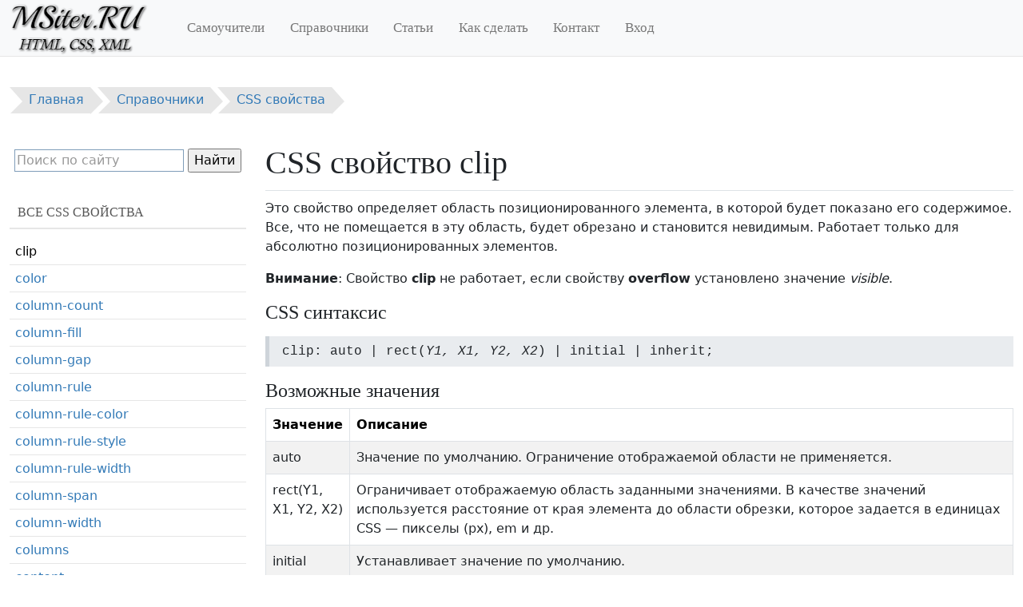

--- FILE ---
content_type: text/html; charset=UTF-8
request_url: https://msiter.ru/references/css-reference/clip
body_size: 7699
content:
<!DOCTYPE html>
<html lang="ru" dir="ltr" prefix="og: https://ogp.me/ns#" class="h-100">
<head>
  <meta charset="utf-8" />
<noscript><style>form.antibot * :not(.antibot-message) { display: none !important; }</style>
</noscript><meta name="description" content="Это свойство определяет область позиционированного элемента, в которой будет показано его содержимое" />
<meta property="og:site_name" content="Msiter.RU" />
<meta property="og:type" content="article" />
<meta property="og:url" content="https://msiter.ru/references/css-reference/clip" />
<meta property="og:title" content="CSS свойство clip" />
<meta property="og:description" content="Это свойство определяет область позиционированного элемента, в которой будет показано его содержимое" />
<meta property="og:locale" content="ru_RU" />
<meta name="MobileOptimized" content="width" />
<meta name="HandheldFriendly" content="true" />
<meta name="viewport" content="width=device-width, initial-scale=1.0" />
<link rel="icon" href="/favicon.svg" type="image/svg+xml" />
<link rel="canonical" href="https://msiter.ru/references/css-reference/clip" />

  <title>CSS свойство clip</title>
  <link rel="stylesheet" media="all" href="/sites/default/files/css/css_kztBV_kRNqb_hlH-6HhdUSDaMD067nfaDzT366-i4PE.css?delta=0&amp;language=ru&amp;theme=msiterb5&amp;include=[base64]" />
<link rel="stylesheet" media="all" href="/sites/default/files/css/css_ki10B6pZHJ1Rh1AnJXg6LPDzmk8SHtbB2kQMXhKdQik.css?delta=1&amp;language=ru&amp;theme=msiterb5&amp;include=[base64]" />

  
<!-- Yandex.RTB -->
<script>window.yaContextCb=window.yaContextCb||[]</script>
<script src="https://yandex.ru/ads/system/context.js" async></script>
</head>
<body class="d-flex flex-column h-100">
<a href="#main-content" class="visually-hidden focusable skip-link" title="Перейти к основному содержанию">Перейти к основному содержанию</a>

  <div class="dialog-off-canvas-main-canvas d-flex flex-column h-100" data-off-canvas-main-canvas>
    <nav class="header-container navbar navbar-expand-lg navbar-light text-dark bg-light"><div class="container-xxl d-flex justify-content-md-start"><div class="navbar-brand d-flex align-items-center"><a href="/" title="Главная" rel="home" class="site-logo d-block"><img src="/themes/custom/msiterb5/logo.png" alt="Главная" width="175" height="70" class="img-fluid"/></a></div><div class="offcanvas offcanvas-end" tabindex="-1" id="offcanvasNavigation" aria-labelledby="offcanvasNavigation"><button type="button" class="btn-close" data-bs-dismiss="offcanvas" aria-label="Close"></button><nav role="navigation" class="block-ultimenu"><ul class="nav navbar-nav"><li class="nav-item first"><a href="/tutorials" title="Учебники и самоучители HTML, CSS, XML" class="nav-link">Самоучители</a></li><li class="nav-item"><a href="/references" title="Справочники по тегам, свойствам" class="nav-link">Справочники</a></li><li class="nav-item"><a href="/articles" title="Статьи" class="nav-link">Статьи</a></li><li class="nav-item"><a href="/kaksdelat" title="Советы и фрагменты кода" class="nav-link">Как сделать</a></li><li class="nav-item"><a href="/contact" title="Написать сообщение" class="nav-link">Контакт</a></li><li class="nav-item last"><a href="/user/login" title="Доступ в аккаунт" class="nav-link">Вход</a></li></ul></nav></div><button class="navbar-toggler ms-auto" type="button" data-bs-toggle="offcanvas"
              data-bs-target="#offcanvasNavigation" aria-controls="offcanvasNavigation"
              aria-expanded="false" aria-label="Toggle navigation"><span class="navbar-toggler-icon"></span></button></div></nav><div class="banner container-xxl"><div id="yandex_rtb_R-A-390629-20" class="mb-2"></div><script>
window.yaContextCb.push(() => {
    Ya.Context.AdvManager.render({
        "blockId": "R-A-390629-20",
        "renderTo": "yandex_rtb_R-A-390629-20"
    })
})
</script></div><div class="highlighted container-xxl"><ol class="breadcrumb" itemscope itemtype="http://schema.org/BreadcrumbList"><li  itemprop="itemListElement" itemscope itemtype="http://schema.org/ListItem"><a href="/" title="Главная" itemprop="item"><span itemprop="name">Главная</span><meta itemprop="position" content="0"></a></li><li  itemprop="itemListElement" itemscope itemtype="http://schema.org/ListItem"><a href="/references" title="Справочники" itemprop="item"><span itemprop="name">Справочники</span><meta itemprop="position" content="1"></a></li><li  itemprop="itemListElement" itemscope itemtype="http://schema.org/ListItem"><a href="/references/css-reference" title="CSS свойства" itemprop="item"><span itemprop="name">CSS свойства</span><meta itemprop="position" content="2"></a></li></ol></div><div id="main" class="container-xxl" role="main"><a id="main-content" tabindex="-1"></a><div class="row"><section class="content order-md-2 col-12 col-lg-9"><h1 class="page-header">CSS свойство clip</h1><div data-drupal-messages-fallback class="hidden"></div><article class="node node-css-reference clearfix"><div class="node-content"><p>Это свойство определяет область позиционированного элемента, в которой будет показано его содержимое. Все, что не помещается в эту область, будет обрезано и становится невидимым. Работает только для абсолютно позиционированных элементов.</p><p><strong>Внимание</strong>: Свойство <strong>clip</strong> не работает, если свойству <strong>overflow</strong> установлено значение <em>visible</em>.</p><h4>CSS синтаксис</h4><div class="syntax-code">
clip: auto | rect(<em>Y1, X1, Y2, X2</em>) | initial | inherit;
</div><h4>Возможные значения</h4><div class="table-responsive" ><table class="table table-striped table-bordered"><thead><tr><th >Значение</th><th >Описание</th></tr></thead><tbody><tr class="odd"><td>auto</td><td>Значение по умолчанию. Ограничение отображаемой области не применяется.</td></tr><tr class="even"><td>rect(Y1, X1, Y2, X2)</td><td>Ограничивает отображаемую область заданными значениями. В качестве значений используется расстояние от края элемента до области обрезки, которое задается в единицах CSS — пикселы (px), em и др.</td></tr><tr class="odd"><td>initial</td><td>Устанавливает значение по умолчанию.</td></tr><tr class="even"><td>inherit</td><td>Значение наследуется от родительского элемента.</td></tr></tbody></table></div><h4>Пример использования</h4><p>Ограничим отображаемую область изображения</p><pre><code class="language-css">
img {
     position: absolute;
     clip: rect(0px,60px,200px,0px);
}

</code></pre></div></article>  
<div class="msiter-social-share"><a href="//msiter.ru/rss" class="msiter-social-share__link" title="RSS" rel="noopener nofollow" target="_blank"><img src="/modules/custom/msiter_utilities/msiter_social_share/img/square-rss.svg" width="32" height="32" alt="rss" /></a><a href="https://vk.com/share.php?url=https://msiter.ru/references/css-reference/clip&title=CSS свойство clip" class="msiter-social-share__link"
       title="ВКонтакте" rel="noopener nofollow" target="_blank"><img src="/modules/custom/msiter_utilities/msiter_social_share/img/square-vk.svg" width="32" height="32" alt="vk" /></a><a href="https://connect.ok.ru/offer?url=https://msiter.ru/references/css-reference/clip&title=CSS свойство clip" class="msiter-social-share__link"
       title="Одноклассники" rel="noopener nofollow" target="_blank"><img src="/modules/custom/msiter_utilities/msiter_social_share/img/square-odnoklassniki.svg" width="32" height="32" alt="odnoklassniki" /></a><a href="https://telegram.me/share/url?url=https://msiter.ru/references/css-reference/clip&text=CSS свойство clip" class="msiter-social-share__link"
       title="Telegram" rel="noopener nofollow" target="_blank"><img src="/modules/custom/msiter_utilities/msiter_social_share/img/square-telegram.svg" width="32" height="32" alt="telegram" /></a></div>
<div id="adfox_164801684885894948" class="my-4"></div><script defer>
    window.yaContextCb.push(()=>{
        Ya.adfoxCode.createAdaptive({
            ownerId: 305579,
            containerId: 'adfox_164801684885894948',
            params: {
                pp: 'i',
                ps: 'foko',
                p2: 'holz'
            }
        }, ['desktop', 'tablet'], {
            tabletWidth: 992,
            phoneWidth: 576,
            isAutoReloads: true
        })
    })
</script></section><aside class="offcanvas-lg offcanvas-start sidebar order-md-1 col-12 col-lg-3"
             tabindex="-1" id="sidebar" aria-labelledby="sidebar"><section class="block"><div class="ya-site-form ya-site-form_inited_no" data-bem="{&quot;action&quot;:&quot;https://msiter.ru/search&quot;,&quot;arrow&quot;:false,&quot;bg&quot;:&quot;transparent&quot;,&quot;fontsize&quot;:16,&quot;fg&quot;:&quot;#000000&quot;,&quot;language&quot;:&quot;ru&quot;,&quot;logo&quot;:&quot;rb&quot;,&quot;publicname&quot;:&quot;Поиск по Msiter.ru&quot;,&quot;suggest&quot;:false,&quot;target&quot;:&quot;_self&quot;,&quot;tld&quot;:&quot;ru&quot;,&quot;type&quot;:2,&quot;usebigdictionary&quot;:false,&quot;searchid&quot;:2406019,&quot;input_fg&quot;:&quot;#000000&quot;,&quot;input_bg&quot;:&quot;#ffffff&quot;,&quot;input_fontStyle&quot;:&quot;normal&quot;,&quot;input_fontWeight&quot;:&quot;normal&quot;,&quot;input_placeholder&quot;:&quot;Поиск по сайту&quot;,&quot;input_placeholderColor&quot;:&quot;#999999&quot;,&quot;input_borderColor&quot;:&quot;#7f9db9&quot;}"><form action="https://yandex.ru/search/site/" method="get" target="_self" accept-charset="utf-8"><input type="hidden" name="searchid" value="2406019"/><input type="hidden" name="l10n" value="ru"/><input type="hidden" name="reqenc" value=""/><input type="search" name="text" value=""/><input type="submit" value="Найти"/></form></div><style type="text/css">.ya-page_js_yes .ya-site-form_inited_no { display: none; }</style><script type="text/javascript">(function(w,d,c){var s=d.createElement('script'),h=d.getElementsByTagName('script')[0],e=d.documentElement;if((' '+e.className+' ').indexOf(' ya-page_js_yes ')===-1){e.className+=' ya-page_js_yes';}s.type='text/javascript';s.async=true;s.charset='utf-8';s.src=(d.location.protocol==='https:'?'https:':'http:')+'//site.yandex.net/v2.0/js/all.js';h.parentNode.insertBefore(s,h);(w[c]||(w[c]=[])).push(function(){Ya.Site.Form.init()})})(window,document,'yandex_site_callbacks');</script></section><nav role="navigation" class="views-element-container block navigation"><h4 class="block-title">Все CSS свойства</h4><div class="view-fullnodeslist"><div><a href="/references/css-reference/font-face" hreflang="ru">@font-face</a></div><div><a href="/references/css-reference/keyframes" hreflang="ru">@keyframes</a></div><div><a href="/references/css-reference/align-content" hreflang="ru">align-content</a></div><div><a href="/references/css-reference/align-items" hreflang="ru">align-items</a></div><div><a href="/references/css-reference/align-self" hreflang="ru">align-self</a></div><div><a href="/references/css-reference/animation" hreflang="ru">animation</a></div><div><a href="/references/css-reference/animation-delay" hreflang="ru">animation-delay</a></div><div><a href="/references/css-reference/animation-direction" hreflang="ru">animation-direction</a></div><div><a href="/references/css-reference/animation-duration" hreflang="ru">animation-duration</a></div><div><a href="/references/css-reference/animation-fill-mode" hreflang="ru">animation-fill-mode</a></div><div><a href="/references/css-reference/animation-iteration-count" hreflang="ru">animation-iteration-count</a></div><div><a href="/references/css-reference/animation-name" hreflang="ru">animation-name</a></div><div><a href="/references/css-reference/animation-play-state" hreflang="ru">animation-play-state</a></div><div><a href="/references/css-reference/animation-timing-function" hreflang="ru">animation-timing-function</a></div><div><a href="/references/css-reference/backface-visibility" hreflang="ru">backface-visibility</a></div><div><a href="/references/css-reference/background" hreflang="ru">background</a></div><div><a href="/references/css-reference/background-attachment" hreflang="ru">background-attachment</a></div><div><a href="/references/css-reference/background-blend-mode" hreflang="ru">background-blend-mode</a></div><div><a href="/references/css-reference/background-clip" hreflang="ru">background-clip</a></div><div><a href="/references/css-reference/background-color" hreflang="ru">background-color</a></div><div><a href="/references/css-reference/background-image" hreflang="ru">background-image</a></div><div><a href="/references/css-reference/background-origin" hreflang="ru">background-origin</a></div><div><a href="/references/css-reference/background-position" hreflang="ru">background-position</a></div><div><a href="/references/css-reference/background-repeat" hreflang="ru">background-repeat</a></div><div><a href="/references/css-reference/background-size" hreflang="ru">background-size</a></div><div><a href="/references/css-reference/border" hreflang="ru">border</a></div><div><a href="/references/css-reference/border-bottom" hreflang="ru">border-bottom</a></div><div><a href="/references/css-reference/border-bottom-color" hreflang="ru">border-bottom-color</a></div><div><a href="/references/css-reference/border-bottom-left-radius" hreflang="ru">border-bottom-left-radius</a></div><div><a href="/references/css-reference/border-bottom-right-radius" hreflang="ru">border-bottom-right-radius</a></div><div><a href="/references/css-reference/border-bottom-style" hreflang="ru">border-bottom-style</a></div><div><a href="/references/css-reference/border-bottom-width" hreflang="ru">border-bottom-width</a></div><div><a href="/references/css-reference/border-collapse" hreflang="ru">border-collapse</a></div><div><a href="/references/css-reference/border-color" hreflang="ru">border-color</a></div><div><a href="/references/css-reference/border-image" hreflang="ru">border-image</a></div><div><a href="/references/css-reference/border-image-outset" hreflang="ru">border-image-outset</a></div><div><a href="/references/css-reference/border-image-repeat" hreflang="ru">border-image-repeat</a></div><div><a href="/references/css-reference/border-image-slice" hreflang="ru">border-image-slice</a></div><div><a href="/references/css-reference/border-image-source" hreflang="ru">border-image-source</a></div><div><a href="/references/css-reference/border-image-width" hreflang="ru">border-image-width</a></div><div><a href="/references/css-reference/border-left" hreflang="ru">border-left</a></div><div><a href="/references/css-reference/border-left-color" hreflang="ru">border-left-color</a></div><div><a href="/references/css-reference/border-left-style" hreflang="ru">border-left-style</a></div><div><a href="/references/css-reference/border-left-width" hreflang="ru">border-left-width</a></div><div><a href="/references/css-reference/border-radius" hreflang="ru">border-radius</a></div><div><a href="/references/css-reference/border-right" hreflang="ru">border-right</a></div><div><a href="/references/css-reference/border-right-color" hreflang="ru">border-right-color</a></div><div><a href="/references/css-reference/border-right-style" hreflang="ru">border-right-style</a></div><div><a href="/references/css-reference/border-right-width" hreflang="ru">border-right-width</a></div><div><a href="/references/css-reference/border-spacing" hreflang="ru">border-spacing</a></div><div><a href="/references/css-reference/border-style" hreflang="ru">border-style</a></div><div><a href="/references/css-reference/border-top" hreflang="ru">border-top</a></div><div><a href="/references/css-reference/border-top-color" hreflang="ru">border-top-color</a></div><div><a href="/references/css-reference/border-top-left-radius" hreflang="ru">border-top-left-radius</a></div><div><a href="/references/css-reference/border-top-right-radius" hreflang="ru">border-top-right-radius</a></div><div><a href="/references/css-reference/border-top-style" hreflang="ru">border-top-style</a></div><div><a href="/references/css-reference/border-top-width" hreflang="ru">border-top-width</a></div><div><a href="/references/css-reference/border-width" hreflang="ru">border-width</a></div><div><a href="/references/css-reference/bottom" hreflang="ru">bottom</a></div><div><a href="/references/css-reference/box-shadow" hreflang="ru">box-shadow</a></div><div><a href="/references/css-reference/box-sizing" hreflang="ru">box-sizing</a></div><div><a href="/references/css-reference/caption-side" hreflang="ru">caption-side</a></div><div><a href="/references/css-reference/clear" hreflang="ru">clear</a></div><div><a href="/references/css-reference/clip" hreflang="ru">clip</a></div><div><a href="/references/css-reference/color" hreflang="ru">color</a></div><div><a href="/references/css-reference/column-count" hreflang="ru">column-count</a></div><div><a href="/references/css-reference/column-fill" hreflang="ru">column-fill</a></div><div><a href="/references/css-reference/column-gap" hreflang="ru">column-gap</a></div><div><a href="/references/css-reference/column-rule" hreflang="ru">column-rule</a></div><div><a href="/references/css-reference/column-rule-color" hreflang="ru">column-rule-color</a></div><div><a href="/references/css-reference/column-rule-style" hreflang="ru">column-rule-style</a></div><div><a href="/references/css-reference/column-rule-width" hreflang="ru">column-rule-width</a></div><div><a href="/references/css-reference/column-span" hreflang="ru">column-span</a></div><div><a href="/references/css-reference/column-width" hreflang="ru">column-width</a></div><div><a href="/references/css-reference/columns" hreflang="ru">columns</a></div><div><a href="/references/css-reference/content" hreflang="ru">content</a></div><div><a href="/references/css-reference/counter-increment" hreflang="ru">counter-increment</a></div><div><a href="/references/css-reference/counter-reset" hreflang="ru">counter-reset</a></div><div><a href="/references/css-reference/cursor" hreflang="ru">cursor</a></div><div><a href="/references/css-reference/direction" hreflang="ru">direction</a></div><div><a href="/references/css-reference/display" hreflang="ru">display</a></div><div><a href="/references/css-reference/empty-cells" hreflang="ru">empty-cells</a></div><div><a href="/references/css-reference/filter" hreflang="ru">filter</a></div><div><a href="/references/css-reference/flex" hreflang="ru">flex</a></div><div><a href="/references/css-reference/flex-basis" hreflang="ru">flex-basis</a></div><div><a href="/references/css-reference/flex-direction" hreflang="ru">flex-direction</a></div><div><a href="/references/css-reference/flex-flow" hreflang="ru">flex-flow</a></div><div><a href="/references/css-reference/flex-grow" hreflang="ru">flex-grow</a></div><div><a href="/references/css-reference/flex-shrink" hreflang="ru">flex-shrink</a></div><div><a href="/references/css-reference/flex-wrap" hreflang="ru">flex-wrap</a></div><div><a href="/references/css-reference/float" hreflang="ru">float</a></div><div><a href="/references/css-reference/font" hreflang="ru">font</a></div><div><a href="/references/css-reference/font-family" hreflang="ru">font-family</a></div><div><a href="/references/css-reference/font-size" hreflang="ru">font-size</a></div><div><a href="/references/css-reference/font-size-adjust" hreflang="ru">font-size-adjust</a></div><div><a href="/references/css-reference/font-stretch" hreflang="ru">font-stretch</a></div><div><a href="/references/css-reference/font-style" hreflang="ru">font-style</a></div><div><a href="/references/css-reference/font-variant" hreflang="ru">font-variant</a></div><div><a href="/references/css-reference/font-weight" hreflang="ru">font-weight</a></div><div><a href="/references/css-reference/hanging-punctuation" hreflang="ru">hanging-punctuation</a></div><div><a href="/references/css-reference/height" hreflang="ru">height</a></div><div><a href="/references/css-reference/hyphens" hreflang="ru">hyphens</a></div><div><a href="/references/css-reference/justify-content" hreflang="ru">justify-content</a></div><div><a href="/references/css-reference/left" hreflang="ru">left</a></div><div><a href="/references/css-reference/letter-spacing" hreflang="ru">letter-spacing</a></div><div><a href="/references/css-reference/line-height" hreflang="ru">line-height</a></div><div><a href="/references/css-reference/list-style" hreflang="ru">list-style</a></div><div><a href="/references/css-reference/list-style-image" hreflang="ru">list-style-image</a></div><div><a href="/references/css-reference/list-style-position" hreflang="ru">list-style-position</a></div><div><a href="/references/css-reference/list-style-type" hreflang="ru">list-style-type</a></div><div><a href="/references/css-reference/margin" hreflang="ru">margin</a></div><div><a href="/references/css-reference/margin-bottom" hreflang="ru">margin-bottom</a></div><div><a href="/references/css-reference/margin-left" hreflang="ru">margin-left</a></div><div><a href="/references/css-reference/margin-right" hreflang="ru">margin-right</a></div><div><a href="/references/css-reference/margin-top" hreflang="ru">margin-top</a></div><div><a href="/references/css-reference/max-height" hreflang="ru">max-height</a></div><div><a href="/references/css-reference/max-width" hreflang="ru">max-width</a></div><div><a href="/references/css-reference/min-height" hreflang="ru">min-height</a></div><div><a href="/references/css-reference/min-width" hreflang="ru">min-width</a></div><div><a href="/references/css-reference/opacity" hreflang="ru">opacity</a></div><div><a href="/references/css-reference/order" hreflang="ru">order</a></div><div><a href="/references/css-reference/orphans" hreflang="ru">orphans</a></div><div><a href="/references/css-reference/outline" hreflang="ru">outline</a></div><div><a href="/references/css-reference/outline-color" hreflang="ru">outline-color</a></div><div><a href="/references/css-reference/outline-offset" hreflang="ru">outline-offset</a></div><div><a href="/references/css-reference/outline-style" hreflang="ru">outline-style</a></div><div><a href="/references/css-reference/outline-width" hreflang="ru">outline-width</a></div><div><a href="/references/css-reference/overflow" hreflang="ru">overflow</a></div><div><a href="/references/css-reference/overflow-wrap" hreflang="ru">overflow-wrap</a></div><div><a href="/references/css-reference/overflow-x" hreflang="ru">overflow-x</a></div><div><a href="/references/css-reference/overflow-y" hreflang="ru">overflow-y</a></div><div><a href="/references/css-reference/padding" hreflang="ru">padding</a></div><div><a href="/references/css-reference/padding-bottom" hreflang="ru">padding-bottom</a></div><div><a href="/references/css-reference/padding-left" hreflang="ru">padding-left</a></div><div><a href="/references/css-reference/padding-right" hreflang="ru">padding-right</a></div><div><a href="/references/css-reference/padding-top" hreflang="ru">padding-top</a></div><div><a href="/references/css-reference/page-break-after" hreflang="ru">page-break-after</a></div><div><a href="/references/css-reference/page-break" hreflang="ru">page-break-before</a></div><div><a href="/references/css-reference/page-break-inside" hreflang="ru">page-break-inside</a></div><div><a href="/references/css-reference/perspective" hreflang="ru">perspective</a></div><div><a href="/references/css-reference/perspective-origin" hreflang="ru">perspective-origin</a></div><div><a href="/references/css-reference/position" hreflang="ru">position</a></div><div><a href="/references/css-reference/quotes" hreflang="ru">quotes</a></div><div><a href="/references/css-reference/resize" hreflang="ru">resize</a></div><div><a href="/references/css-reference/right" hreflang="ru">right</a></div><div><a href="/references/css-reference/tab-size" hreflang="ru">tab-size</a></div><div><a href="/references/css-reference/table-layout" hreflang="ru">table-layout</a></div><div><a href="/references/css-reference/text-align" hreflang="ru">text-align</a></div><div><a href="/references/css-reference/text-align-last" hreflang="ru">text-align-last</a></div><div><a href="/references/css-reference/text-decoration" hreflang="ru">text-decoration</a></div><div><a href="/references/css-reference/text-decoration-color" hreflang="ru">text-decoration-color</a></div><div><a href="/references/css-reference/text-decoration-line" hreflang="ru">text-decoration-line</a></div><div><a href="/references/css-reference/text-decoration-style" hreflang="ru">text-decoration-style</a></div><div><a href="/references/css-reference/text-indent" hreflang="ru">text-indent</a></div><div><a href="/references/css-reference/text-justify" hreflang="ru">text-justify</a></div><div><a href="/references/css-reference/text-overflow" hreflang="ru">text-overflow</a></div><div><a href="/references/css-reference/text-shadow" hreflang="ru">text-shadow</a></div><div><a href="/references/css-reference/text-transform" hreflang="ru">text-transform</a></div><div><a href="/references/css-reference/top" hreflang="ru">top</a></div><div><a href="/references/css-reference/transform" hreflang="ru">transform</a></div><div><a href="/references/css-reference/transform-origin" hreflang="ru">transform-origin</a></div><div><a href="/references/css-reference/transform-style" hreflang="ru">transform-style</a></div><div><a href="/references/css-reference/transition" hreflang="ru">transition</a></div><div><a href="/references/css-reference/transition-delay" hreflang="ru">transition-delay</a></div><div><a href="/references/css-reference/transition-duration" hreflang="ru">transition-duration</a></div><div><a href="/references/css-reference/transition-property" hreflang="ru">transition-property</a></div><div><a href="/references/css-reference/transition-timing-function" hreflang="ru">transition-timing-function</a></div><div><a href="/references/css-reference/unicode-bidi" hreflang="ru">unicode-bidi</a></div><div><a href="/references/css-reference/vertical-align" hreflang="ru">vertical-align</a></div><div><a href="/references/css-reference/visibility" hreflang="ru">visibility</a></div><div><a href="/references/css-reference/white-space" hreflang="ru">white-space</a></div><div><a href="/references/css-reference/widows" hreflang="ru">widows</a></div><div><a href="/references/css-reference/width" hreflang="ru">width</a></div><div><a href="/references/css-reference/word-break" hreflang="ru">word-break</a></div><div><a href="/references/css-reference/word-spacing" hreflang="ru">word-spacing</a></div><div><a href="/references/css-reference/word-wrap" hreflang="ru">word-wrap</a></div><div><a href="/references/css-reference/z-index" hreflang="ru">z-index</a></div></div></nav><nav role="navigation" class="block navigation"><h4 class="block-title">Информация</h4><ul data-block="sidebar_first" class="menu nav navbar-nav"><li class="nav-item first last"><a href="https://reg.cloud/" class="nav-link">Облачные решения для бизнеса</a></li></ul></nav><div style="text-align: center; margin: 10px auto;"><div id="yandex_rtb_R-A-390629-8"></div><script defer>window.yaContextCb.push(()=>{
  Ya.Context.AdvManager.render({
    renderTo: 'yandex_rtb_R-A-390629-8',
    blockId: 'R-A-390629-8'
  })
})</script></div><div style="text-align: center; margin: 10px auto;"><!-- Yandex.RTB R-A-390629-3 --><div id="yandex_rtb_R-A-390629-3"></div><script>window.yaContextCb.push(()=>{
  Ya.Context.AdvManager.render({
    renderTo: 'yandex_rtb_R-A-390629-3',
    blockId: 'R-A-390629-3'
  })
})</script></div></aside><button class="sidebar-toggle" data-bs-toggle="offcanvas" data-bs-target="#sidebar" type="button"
              aria-controls="sidebar" aria-expanded="false" aria-label="Toggle sidebar"><span></span></button></div></div><footer id="footer" class="border-top"><div class="container-xxl text-center"><!-- Yandex.Metrika counter --><script type="text/javascript" > (function (d, w, c) { (w[c] = w[c] || []).push(function() { try { w.yaCounter7374340 = new Ya.Metrika({ id:7374340, clickmap:true, trackLinks:true, accurateTrackBounce:true }); } catch(e) { } }); var n = d.getElementsByTagName("script")[0], x = "https://cdn.jsdelivr.net/npm/yandex-metrica-watch/watch.js", s = d.createElement("script"), f = function () { n.parentNode.insertBefore(s, n); }; for (var i = 0; i < document.scripts.length; i++) { if (document.scripts[i].src === x) { return; } } s.type = "text/javascript"; s.async = true; s.src = x; if (w.opera == "[object Opera]") { d.addEventListener("DOMContentLoaded", f, false); } else { f(); } })(document, window, "yandex_metrika_callbacks"); </script><noscript><div><img src="https://mc.yandex.ru/watch/7374340" style="position:absolute; left:-9999px;" alt="" /></div></noscript><!-- /Yandex.Metrika counter --><!-- Top.Mail.Ru counter --><script type="text/javascript">
var _tmr = window._tmr || (window._tmr = []);
_tmr.push({id: "2056012", type: "pageView", start: (new Date()).getTime()});
(function (d, w, id) {
  if (d.getElementById(id)) return;
  var ts = d.createElement("script"); ts.type = "text/javascript"; ts.async = true; ts.id = id;
  ts.src = "https://top-fwz1.mail.ru/js/code.js";
  var f = function () {var s = d.getElementsByTagName("script")[0]; s.parentNode.insertBefore(ts, s);};
  if (w.opera == "[object Opera]") { d.addEventListener("DOMContentLoaded", f, false); } else { f(); }
})(document, window, "tmr-code");
</script><noscript><div><img src="https://top-fwz1.mail.ru/counter?id=2056012;js=na" style="position:absolute;left:-9999px;" alt="Top.Mail.Ru" /></div></noscript><!-- /Top.Mail.Ru counter --><!--LiveInternet counter--><script>
new Image().src = "https://counter.yadro.ru/hit?r"+
escape(document.referrer)+((typeof(screen)=="undefined")?"":
";s"+screen.width+"*"+screen.height+"*"+(screen.colorDepth?
screen.colorDepth:screen.pixelDepth))+";u"+escape(document.URL)+
";h"+escape(document.title.substring(0,150))+
";"+Math.random();</script><!--/LiveInternet--><!-- Top100 (Kraken) Counter --><script>
    (function (w, d, c) {
    (w[c] = w[c] || []).push(function() {
        var options = {
            project: 2493500,
        };
        try {
            w.top100Counter = new top100(options);
        } catch(e) { }
    });
    var n = d.getElementsByTagName("script")[0],
    s = d.createElement("script"),
    f = function () { n.parentNode.insertBefore(s, n); };
    s.type = "text/javascript";
    s.async = true;
    s.src =
    (d.location.protocol == "https:" ? "https:" : "http:") +
    "//st.top100.ru/top100/top100.js";

    if (w.opera == "[object Opera]") {
    d.addEventListener("DOMContentLoaded", f, false);
} else { f(); }
})(window, document, "_top100q");
</script><noscript><img src="//counter.rambler.ru/top100.cnt?pid=2493500" alt="Топ-100" /></noscript><!-- END Top100 (Kraken) Counter --><!-- Yandex.RTB R-A-390629-18 --><script>
window.yaContextCb.push(()=>{
	Ya.Context.AdvManager.render({
		"blockId": "R-A-390629-18",
		"type": "floorAd",
		"platform": "desktop"
	})
})
</script><!-- Yandex.RTB R-A-390629-19 --><!-- <script>
window.yaContextCb.push(()=>{
	Ya.Context.AdvManager.render({
		"blockId": "R-A-390629-19",
		"type": "topAd"
	})
})
</script> --></div></footer>
  </div>


<button id="scrollToTopBtn" title="Вернуться наверх" style="display: none"><span></span></button>
<script type="application/json" data-drupal-selector="drupal-settings-json">{"path":{"baseUrl":"\/","pathPrefix":"","currentPath":"node\/113","currentPathIsAdmin":false,"isFront":false,"currentLanguage":"ru"},"pluralDelimiter":"\u0003","suppressDeprecationErrors":true,"user":{"uid":0,"permissionsHash":"ed3a866dae9a8ee018fc13d7ab944d52a52687473f5833000edb75a4600fdd5a"}}</script>
<script src="/sites/default/files/js/js_Rk9OtTI6Y46HbrunqzinRmNv8XiKovLq5nhCzgufpb4.js?scope=footer&amp;delta=0&amp;language=ru&amp;theme=msiterb5&amp;include=eJxlyTEOwDAIBMEPxXLlB5mIwhYExN3_lS4u0u1oJYJgzRxdvmwbzSYVvByLWjJ61oIf4q4wY6ip68P_YOQLe9Ej-A"></script>

</body>
</html>
